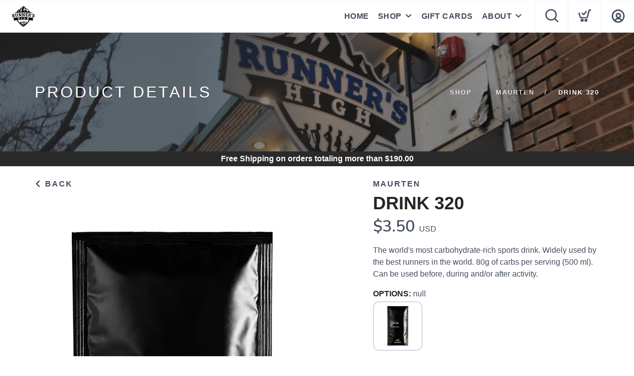

--- FILE ---
content_type: text/css; charset=UTF-8
request_url: https://runnershighnj.com/assets/branding/runnershighnj.com/branding.css?v=1.0.5
body_size: 446
content:
/** Custom Styles for Runners High **/
.logo {
    max-height: 42px;
}

@media all and (max-width: 767px) {
   .logo {
       max-height: 32px;
   }
}


#ReturnPolicy {
	display: none;
}

.input-checkbox label {
    margin-left: -20px;
}

.sponsor-tile .hover-state {
	display: none;
}

/** Custom Font **/


body {
    font-family: Tahoma, Verdana, Segoe, sans-serif;
}

.product .price {
    font-family: Tahoma, Verdana, Segoe, sans-serif;
}

h1, h2, h3, h4, h5, h6, .h1, .h2, .h3, .h4, .h5, .h6 {
    font-family: Tahoma, Verdana, Segoe, sans-serif;
}

.product .name {
    font-family: Tahoma, Verdana, Segoe, sans-serif;
}

.widget .title {
    font-family: Tahoma, Verdana, Segoe, sans-serif;
}

input, button, select, textarea {
    font-family: Tahoma, Verdana, Segoe, sans-serif;
}

.breadcrumb-2 li a, .breadcrumb-2 li {
    font-family: Tahoma, Verdana, Segoe, sans-serif;
}

.text-tabs .tab-title span {
    font-family: Tahoma, Verdana, Segoe, sans-serif;
}

.btn {
    font-family: Tahoma, Verdana, Segoe, sans-serif;
}
.menu {
    font-family: Tahoma, Verdana, Segoe, sans-serif;
}
input {
    font-family: Tahoma, Verdana, Segoe, sans-serif;
}
a.slidermore {
    font-family: Tahoma, Verdana, Segoe, sans-serif;
}
.brand-box {
    font-family: Tahoma, Verdana, Segoe, sans-serif;
}

.morecolors {
    font-family: Tahoma, Verdana, Segoe, sans-serif;
}

.tile {
width: 100%;
float: left;
overflow: hidden;
position: relative;
border-radius: 0px;
padding: unset;
background-color: var(--footer);
}

.tile {
    max-height: 226px!important;
}